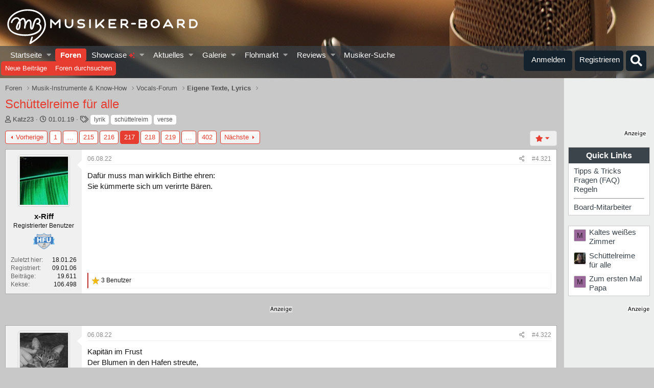

--- FILE ---
content_type: text/html; charset=utf-8
request_url: https://www.google.com/recaptcha/api2/aframe
body_size: 183
content:
<!DOCTYPE HTML><html><head><meta http-equiv="content-type" content="text/html; charset=UTF-8"></head><body><script nonce="pzEZhu0Ursrl14H-P98lrQ">/** Anti-fraud and anti-abuse applications only. See google.com/recaptcha */ try{var clients={'sodar':'https://pagead2.googlesyndication.com/pagead/sodar?'};window.addEventListener("message",function(a){try{if(a.source===window.parent){var b=JSON.parse(a.data);var c=clients[b['id']];if(c){var d=document.createElement('img');d.src=c+b['params']+'&rc='+(localStorage.getItem("rc::a")?sessionStorage.getItem("rc::b"):"");window.document.body.appendChild(d);sessionStorage.setItem("rc::e",parseInt(sessionStorage.getItem("rc::e")||0)+1);localStorage.setItem("rc::h",'1768765785989');}}}catch(b){}});window.parent.postMessage("_grecaptcha_ready", "*");}catch(b){}</script></body></html>

--- FILE ---
content_type: text/css; charset=utf-8
request_url: https://www.musiker-board.de/css.php?css=public%3Abb_code.less%2Cpublic%3Amb_customFooter.less%2Cpublic%3Amb_smallSidebar.less%2Cpublic%3Amessage.less%2Cpublic%3Amicom_tts_macro.less%2Cpublic%3Amrs_message.less%2Cpublic%3Awte_widget_default.less%2Cpublic%3Aextra.less&s=35&l=3&d=1767094488&k=a6d3a20cfff5684a37de8df51d72f9257d13ff9c
body_size: 15528
content:
@charset "UTF-8";

/********* public:bb_code.less ********/
.is-expandable:not(.is-expanded) [data-s9e-mediaembed]{width:270px;transition:none}.bbCodeBlock{display:flow-root;margin:.5em 0;background:#f5f5f5;border:1px solid #ccc;border-left:3px solid #bc2c26}.bbCodeBlock.bbCodeBlock--quote .bbCodeBlock-content{font-size:13px}.bbCodeBlock-title{padding:6px 10px;font-size:13px;color:#e63d30;background:#fafafa}.bbCodeBlock-title:before,.bbCodeBlock-title:after{content:" ";display:table}.bbCodeBlock-title:after{clear:both}a.bbCodeBlock-sourceJump{color:inherit;text-decoration:none}a.bbCodeBlock-sourceJump:hover{text-decoration:underline}a.bbCodeBlock-sourceJump:after{font-family:'Font Awesome 5 Pro';font-size:inherit;font-style:normal;font-weight:400;text-rendering:auto;-webkit-font-smoothing:antialiased;-moz-osx-font-smoothing:grayscale;content:"\f0aa";width:1.28571429em;text-align:center;display:inline-block;margin-left:5px}.bbCodeBlock-content{position:relative;padding:6px 10px}.bbCodeBlock-content:before,.bbCodeBlock-content:after{content:" ";display:table}.bbCodeBlock-content:after{clear:both}.bbCodeBlock-expandLink{display:none;position:absolute;top:87px;left:0;right:0;height:75px;cursor:pointer;z-index:100;background:transparent;background:linear-gradient(to bottom, rgba(245,245,245,0) 0%, #f5f5f5 80%)}.bbCodeBlock-expandLink a{position:absolute;bottom:6px;left:0;right:0;text-align:center;font-size:13px;color:#e63d30;text-decoration:none}.bbCodeBlock--screenLimited .bbCodeBlock-content{max-height:300px;max-height:70vh;overflow:auto;-webkit-overflow-scrolling:touch}.bbCodeBlock--expandable{overflow:hidden;-webkit-transition: -xf-height .25s ease, height .25s ease, padding .25s ease, margin .25s ease, border .25s ease;transition: -xf-height .25s ease, height .25s ease, padding .25s ease, margin .25s ease, border .25s ease}.bbCodeBlock--expandable .bbCodeBlock-content{overflow:hidden}.bbCodeBlock--expandable .bbCodeBlock-content .bbCodeBlock:not(.bbCodeBlock--expandable) .bbCodeBlock-content{overflow:visible}.bbCodeBlock--expandable .bbCodeBlock-content .bbCodeBlock.bbCodeBlock--screenLimited .bbCodeBlock-content{overflow:auto}.bbCodeBlock--expandable .bbCodeBlock-expandContent{max-height:150px;overflow:hidden}.bbCodeBlock--expandable.is-expandable .bbCodeBlock-expandLink{display:block}.bbCodeBlock--expandable.is-expanded .bbCodeBlock-expandContent{max-height:none}.bbCodeBlock--expandable.is-expanded .bbCodeBlock-expandLink{display:none}.bbCodeBlock--unfurl{color:#141414;background:#f0f0f0;padding:6px;width:650px;max-width:100%;border-left:2px solid #bc2c26;overflow:hidden}.bbCodeBlock--unfurl .contentRow-header{margin:0;font-size:15px;font-weight:normal;overflow:hidden;white-space:nowrap;word-wrap:normal;text-overflow:ellipsis}.bbCodeBlock--unfurl .contentRow-snippet{font-size:12px;font-style:normal}.bbCodeBlock--unfurl .contentRow-minor{font-size:12px}.bbCodeBlock--unfurl.is-pending{opacity:0.5}.bbCodeBlock--unfurl.is-pending.is-recrawl{opacity:1}.bbCodeBlock--unfurl.is-simple .contentRow-figure{display:none}.bbCodeBlock--unfurl .bbCodeBlockUnfurl-icon{width:12px;vertical-align:-2px}.bbCodeCode{margin:0;padding:0;font-family:Monaco,Menlo,Consolas,'Roboto Mono','Andale Mono','Ubuntu Mono',monospace;font-size:13px;line-height:1.4;text-align:left;direction:ltr;white-space:pre;position:relative;-moz-tab-size:4;tab-size:4}.has-hiddenscroll .bbCodeCode{padding-bottom:10px}.bbCodeCode code{font-family:inherit}.bbCodeCode .prism-token.prism-comment,.bbCodeCode .prism-token.prism-prolog,.bbCodeCode .prism-token.prism-doctype,.bbCodeCode .prism-token.prism-cdata{color:#8292a2}.bbCodeCode .prism-token.prism-constant{color:#f92672}.bbCodeCode .prism-token.prism-tag{color:#f92672}.bbCodeCode .prism-token.prism-boolean{color:#ae81ff}.bbCodeCode .prism-token.prism-symbol,.bbCodeCode .prism-token.prism-atrule,.bbCodeCode .prism-token.prism-keyword{color:#e6db74}.bbCodeCode .prism-token.prism-selector,.bbCodeCode .prism-token.prism-function{color:#e6db74}.bbCodeCode .prism-token.prism-deleted{color:#d44}.bbCodeCode .prism-token.prism-inserted{color:#292}.bbCodeCode .prism-token.prism-string,.bbCodeCode .prism-token.prism-attr-value{color:#a6e22e}.bbCodeCode .prism-token.prism-number{color:#ae81ff}.bbCodeCode .prism-token.prism-attr-name,.bbCodeCode .prism-token.prism-char,.bbCodeCode .prism-token.prism-builtin{color:#a6e22e}.bbCodeCode .prism-token.prism-regex,.bbCodeCode .prism-token.prism-important,.bbCodeCode .prism-token.prism-variable,.bbCodeCode .prism-token.prism-package{color:#fd971f}.bbCodeCode .prism-token.prism-class-name,.bbCodeCode .prism-token.prism-important,.bbCodeCode .prism-token.prism-bold{color:#e6db74}.bbCodeCode .prism-token.prism-bold{font-weight:bold}.bbCodeCode .prism-token.prism-italic,.bbCodeCode .prism-token.prism-constant{color:#f92672;font-style:italic}.bbCodeCode .prism-token.prism-entity{cursor:help}.bbCodeInline{margin:0;font-size:80%;background:#fff;border:1px solid #f7f7f7;border-radius:2px;padding-top:1px;padding-right:3px;padding-bottom:1px;padding-left:3px;font-family:Monaco,Menlo,Consolas,'Roboto Mono','Andale Mono','Ubuntu Mono',monospace;line-height:1.4;box-decoration-break:clone;-webkit-box-decoration-break:clone;white-space:pre-wrap}.bbCodeSpoiler{margin:.5em 0}.has-no-js .bbCodeSpoiler-button{display:none}.bbCodeSpoiler-content{display:none;opacity:0;-webkit-transition: all .25s ease, -xf-opacity .25s ease;transition: all .25s ease, -xf-opacity .25s ease;overflow-y:hidden;height:0;-webkit-transition-property:all,-xf-height;transition-property:all,-xf-height}.bbCodeSpoiler-content.is-active{display:block}.bbCodeSpoiler-content.is-active{display:block;opacity:1}.bbCodeSpoiler-content.is-transitioning{display:block}.bbCodeSpoiler-content.is-active{height:auto;overflow-y:visible}.bbCodeSpoiler-content.is-transitioning{overflow-y:hidden}.has-no-js .bbCodeSpoiler-content{display:block !important}.bbCodeSpoiler-content>.bbCodeBlock--spoiler{margin:.2em 0 0}.bbCodeInlineSpoiler{filter:blur(6px);cursor:pointer}.has-js .bbCodeInlineSpoiler a,.has-js .bbCodeInlineSpoiler span{pointer-events:none}.bbCodeInlineSpoiler .smilie{filter:grayscale(90%)}.bbCodeInlineSpoiler:hover{filter:blur(5px)}

/********* public:mb_customFooter.less ********/
.mbFooter,.mbFooter a,.mbFooter a:link,.mbFooter a:hover,.mbFooter a:visited{color:#fff}.mbFooter{margin-bottom:-4px}.mbFooter h3{font-size:14px;font-weight:bold;margin-bottom:5px}.mbFooterC1 ul li a i{margin-right:3px}.mbFooterC2 ul li a i{font-size:25px}.bassIcn{font-family:Arial,Helvetica,sans-serif;font-size:16px}.mbFooterContent{background-color:#333;display:block;font-size:.85em;height:200px;text-align:center !important}.mbLegal{background-color:#000;color:#aaa;display:block;font-size:11px;margin-bottom:-35px;padding:4px;height:22px}.mbFooterC1,.mbFooterC2,.mbFooterC3{display:inline-block;text-align:left;min-width:100px;color:#fff;vertical-align:top;padding:0;margin:0}.mbFooterC1{padding:30px 0 0 0;line-height:1.95em;float:left;margin-left:10%}.mbFooterC2{width:210px;height:200px;padding:30px 0 0 0}.mbFooterC2 ul li{display:inline;padding:0 7px 0 0;list-style-type:none}.mbFooterC2 p{padding-top:30px}.mbFooterC3{padding:0;float:right;margin-right:10%}.ibTxt{vertical-align:super;font-size:14px}.infobeatFooter{margin-top:18px;display:block;text-align:justify !important;color:#bbb}.infobeatFooter,.infobeatFooter a,.infobeatFooter a:link,.infobeatFooter a:hover,.infobeatFooter a:visited{text-decoration:none}.mbPageTop{float:right}.mb_changeStyle{float:left}.mb_changeStyle span{display:inline;padding-right:5px}.mbLegal div.pageWidth div.pageContent{padding-top:3px}.mb_freundesNetzwerk{text-align:justify}.mbFooterC1 ul{list-style:none}.mbFooterC2 ul{padding-left:0}.p-footer-copyright{display:none}

/********* public:mb_smallSidebar.less ********/
.p-body-sidebar * .contentRow-main .contentRow-minor{display:none}.p-body-sidebar{line-height:1.2}.scrlSky{position:fixed !important;top:80px !important}.p-body-sidebar{width:160px !important}.addBackground div.p-body-header{margin-right:190px !important}.addBackground{background-image:url(/styles/mb/images/bg-imageNarrow.gif) !important}.p-body-sideNavCol,.p-body-sidebarCol,div.addBackground div.p-body-main--withSidebar div.p-body-sidebar div.block{width:160px}div.addBackground div.p-body-main--withSidebar div.p-body-sidebar div.block a{color:#3b444b}.addBackground .blockMessage.blockMessage--important,.addBackground .notices.notices--block,ul.notices.notices--scrolling{margin-right:180px !important}.p-body-pageContent .blockMessage.blockMessage--important{margin-right:0 !important}@media screen and (max-width:900px){div.p-body-inner.addBackground div.p-body-main--withSidebar div.p-body-sidebar{background-color:transparent}.addBackground{background-image:none}.p-body-sideNavCol,.p-body-sidebarCol,div.addBackground div.p-body-main--withSidebar div.p-body-sidebar div.block,.p-body-sidebar{width:100% !important}}

/********* public:message.less ********/
.message+.message,.message.message--bordered{border-top:1px solid #fff}.message.is-mod-selected,.block--messages .message.is-mod-selected{background:#fefaec}.message.is-mod-selected .message-cell--user,.block--messages .message.is-mod-selected .message-cell--user,.message.is-mod-selected .message-cell--vote,.block--messages .message.is-mod-selected .message-cell--vote{background:#fefaec}.message.is-mod-selected .message-userArrow:after,.block--messages .message.is-mod-selected .message-userArrow:after{border-right-color:#fefaec}.message-inner{display:flex}.message-inner+.message-inner{border-top:1px solid #fff}.message-cell{display:block;vertical-align:top;padding:10px}.message--quickReply .message-cell>.formRow:last-child>dd{padding-bottom:0}.message-cell.message-cell--closer{padding:6px}.message-cell.message-cell--closer.message-cell--user{flex:0 0 132px}.message--simple .message-cell.message-cell--closer.message-cell--user{flex:0 0 82px}.message-cell.message-cell--closer.message-cell--action{flex:0 0 52px}.message-cell.message-cell--user,.message-cell.message-cell--action{position:relative;background:#fff;border-right:1px solid #fff;min-width:0}.message-cell.message-cell--vote{position:relative;background:#fff;border-left:1px solid #fff;border-right:0;padding-top:0;padding-bottom:0}.message--solution .message-cell.message-cell--vote{background:#daf3d8}.message-cell.message-cell--vote .solutionIcon{margin-top:6px}.message-cell.message-cell--user{flex:0 0 140px}.message--simple .message-cell.message-cell--user{flex:0 0 82px}.message-cell.message-cell--action{flex:0 0 60px}.message-cell.message-cell--main{flex:1 1 auto;width:100%;min-width:0}.message-cell.message-cell--main.is-editing{padding:0}.message-cell.message-cell--main .block{margin:0}.message-cell.message-cell--main .block-container{margin:0;border:none}.message-cell.message-cell--alert{font-size:13px;flex:1 1 auto;width:100%;min-width:0;color:rgba(59,68,75,0.66);background:#fef7e1}.message-cell.message-cell--alert a{color:#e63d30}.message-cell.message-cell--extra{flex:0 0 200px;border-left:1px solid #fff;background:#fff}.message-cell.message-cell--extra .formRow-explain{margin:6px 0 0;font-size:13px;color:#8c8c8c;font-size:80%}.message-cell.message-cell--extra .formRow-explain a{color:inherit;text-decoration:underline}.message-cell.message-cell--header,.message-cell.message-cell--solutionHeader{flex:1 1 auto;width:100%;min-width:0;padding:6px 10px;margin:0}.message-cell.message-cell--header{font-weight:400;text-decoration:none;font-size:20px;color:#bc2c26;background:#f0f0f0;border-bottom:1px solid #f7f7f7;background:linear-gradient(0deg, #f0f0f0, #f8f8f8);border-bottom:none}.message-cell.message-cell--header a{color:inherit;text-decoration:none}.message-cell.message-cell--header a:hover{text-decoration:underline}.message-cell.message-cell--solutionHeader{color:#3d793f;font-size:17px;background:#daf3d8;border-left:3px solid #63b265}.message-main{height:100%;display:flex;flex-direction:column}.message-content{flex:1 1 auto;min-height:1px}.message-footer{margin-top:auto}.message-expandWrapper{position:relative;overflow:hidden;-webkit-transition: -xf-height height ease;transition: -xf-height height ease}.message-expandWrapper .message-expandContent{max-height:250px;overflow:hidden}.message-expandWrapper .message-expandContent--small{max-height:160px}.message-expandWrapper.is-expandable .message-expandLink{display:block}.message-expandWrapper.is-expanded .message-expandContent{max-height:none}.message-expandWrapper.is-expanded .message-expandLink{display:none}.message-column{display:flex;flex-direction:column;align-items:center}.message-expandLink{display:none;position:absolute;top:60%;bottom:0;left:0;right:0;cursor:pointer;z-index:100;background:transparent;background:linear-gradient(to bottom, rgba(255,255,255,0) 0%, #fff 70%)}.message-expandLink:empty{cursor:auto;background:transparent;background:linear-gradient(to bottom, rgba(255,255,255,0) 0%, #fff 100%)}.message-expandLink a{position:absolute;bottom:10px;left:0;right:0;text-align:center;font-size:13px;color:#e63d30;text-decoration:none}.message-microdata{display:none}@media (max-width:650px){.message:not(.message--forceColumns) .message-inner{display:block}.message:not(.message--forceColumns) .message-cell{display:block}.message:not(.message--forceColumns) .message-cell:before,.message:not(.message--forceColumns) .message-cell:after{content:" ";display:table}.message:not(.message--forceColumns) .message-cell:after{clear:both}.message:not(.message--forceColumns) .message-cell.message-cell--user{width:auto;border-right:none;border-bottom:1px solid #fff}.message:not(.message--forceColumns) .message-cell.message-cell--vote{width:auto;border-left:none;border-top:1px solid #fff}.message:not(.message--forceColumns) .message-cell.message-cell--vote .solutionIcon{margin-top:0}.message:not(.message--forceColumns) .message-cell.message-cell--main{padding-left:10px}.message:not(.message--forceColumns) .message-cell.message-cell--extra{width:auto;border-left:none;border-top:1px solid #fff}.message:not(.message--forceColumns) .message-column{flex-direction:row;justify-content:space-evenly}.message--simple:not(.message--forceColumns) .message-cell.message-cell--user,.message--quickReply:not(.message--forceColumns) .message-cell.message-cell--user{display:none}}.message-userArrow{position:absolute;top:20px;right:-1px;border:10px solid transparent;border-left-width:0;border-right-color:#fff}.message-userArrow:after{position:absolute;top:-9px;right:-10px;content:"";border:9px solid transparent;border-left-width:0;border-right-color:#fff}.message-avatar{text-align:center}.message-avatar .avatar{vertical-align:bottom}.message-avatar-wrapper{position:relative;display:inline-block;vertical-align:bottom;margin-bottom:.5em}.message-avatar-wrapper .message-avatar-online{position:absolute;left:50%;margin-left:-.615em;bottom:-.5em}.message-avatar-wrapper .message-avatar-online:before{font-family:'Font Awesome 5 Pro';font-size:inherit;font-style:normal;font-weight:400;text-rendering:auto;-webkit-font-smoothing:antialiased;-moz-osx-font-smoothing:grayscale;content:"\f2bd";width:.969em;text-align:center;line-height:1;font-weight:bold;color:#7fb900;background:#fff;border:#fff solid 2px;border-radius:50%;display:inline-block}.message-name{font-weight:700;font-size:inherit;text-align:center;margin:0}.message-userTitle{font-size:12px;font-weight:normal;text-align:center;margin:0}.message-userBanner.userBanner{display:block;margin-top:3px}.message-userExtras{margin-top:3px;font-size:12px}.message--deleted .message-userDetails{display:none}.message--deleted .message-avatar .avatar{width:48px;height:48px;font-size:29px}@media (max-width:650px){.message:not(.message--forceColumns) .message-userArrow{top:auto;right:auto;bottom:-1px;left:24px;border:none;border:10px solid transparent;border-top-width:0;border-bottom-color:#fff}.message:not(.message--forceColumns) .message-userArrow:after{top:auto;right:auto;left:-9px;bottom:-10px;border:none;border:9px solid transparent;border-top-width:0;border-bottom-color:#fff}.message:not(.message--forceColumns).is-mod-selected .message-userArrow:after{border-color:transparent;border-bottom-color:#fefaec}.message:not(.message--forceColumns) .message-user{display:flex}.message:not(.message--forceColumns) .message-avatar{margin-bottom:0}.message:not(.message--forceColumns) .message-avatar .avatar{width:48px;height:48px;font-size:29px}.message:not(.message--forceColumns) .message-avatar .avatar+.message-avatar-online{left:auto;right:0}.message:not(.message--forceColumns) .message-userDetails{flex:1;min-width:0;padding-left:10px}.message:not(.message--forceColumns) .message-name{text-align:left}.message:not(.message--forceColumns) .message-userTitle,.message:not(.message--forceColumns) .message-userBanner.userBanner{display:inline-block;text-align:left;margin:0}.message:not(.message--forceColumns) .message-userExtras{display:none}.message:not(.message--forceColumns) .message--deleted .message-userDetails{display:block}}.message-content{position:relative}.message-content .js-selectToQuoteEnd{height:0;font-size:0;overflow:hidden}.message--multiQuoteList .message-content{min-height:80px;max-height:120px;overflow:hidden}.message--multiQuoteList .message-content .message-body{pointer-events:none}.message-attribution{color:#8c8c8c;font-size:12px;padding-bottom:3px;border-bottom:1px solid #f0f0f0}.message-attribution:before,.message-attribution:after{content:" ";display:table}.message-attribution:after{clear:both}.message-attribution.message-attribution--plain{border-bottom:none;font-size:inherit;padding-bottom:0}.message-attribution.message-attribution--split{display:flex;align-items:flex-end;flex-wrap:wrap}.message-attribution.message-attribution--split .message-attribution-opposite{margin-left:auto}.message-attribution-main{float:left}.message-attribution-opposite{float:right}.message-attribution-opposite.message-attribution-opposite--list{display:flex;list-style:none;margin:0;padding:0}.message-attribution-opposite.message-attribution-opposite--list>li{margin-left:14px}.message-attribution-opposite.message-attribution-opposite--list>li:first-child{margin-left:0}.message-attribution-opposite a{color:inherit}.message-attribution-opposite a:hover{text-decoration:none;color:#3b444b}.message-attribution-gadget{display:inline-block;margin:-3px -7px;padding:3px 7px}.message-attribution-source{font-size:12px;margin-bottom:3px}.message-attribution-user{font-weight:700}.message-attribution-user .avatar{display:none}.message-attribution-user .attribution{display:inline;font-size:inherit;font-weight:inherit;margin:0}.message-newIndicator,a.message-newIndicator{font-size:90%;color:#fff;background:#e63d30;border-radius:2px;padding-top:1px;padding-right:4px;padding-bottom:1px;padding-left:4px;white-space:nowrap}a.message-newIndicator:hover{color:#fff}.message-minorHighlight{font-size:13px;color:#bc2c26}.message-fields{margin:10px 0}.message--simple .message-fields{margin-top:6px;margin-bottom:6px}.message-fields:last-child{margin-bottom:0}.message-body{margin:10px 0;font-family:'Segoe UI','Helvetica Neue',Helvetica,Roboto,Oxygen,Ubuntu,Cantarell,'Fira Sans','Droid Sans',sans-serif}.message-body:before,.message-body:after{content:" ";display:table}.message-body:after{clear:both}.message--simple .message-body{margin-top:6px;margin-bottom:6px}.message-body:last-child{margin-bottom:0}.message-body .message-title{font-size:17px;font-weight:400;margin:0 0 10px 0;padding:0}.message-attachments{margin:.5em 0}.message-attachments-list{list-style:none;margin:0;padding:0}.message-lastEdit{margin-top:.5em;color:#8c8c8c;font-size:11px;text-align:right}.message-signature{margin-top:10px;font-size:12px;color:#8c8c8c;border-top:1px solid #f7f7f7;padding-top:3px}.message-actionBar .actionBar-set{margin-top:10px;font-size:13px}.message--simple .message-actionBar .actionBar-set{margin-top:6px}.message .likesBar{margin-top:10px;padding:6px}.message .reactionsBar{margin-top:10px;padding:6px}.message-historyTarget{margin-top:10px}.message-gradient{position:absolute;bottom:0;left:0;right:0;height:60px;background:#fff;background:linear-gradient(to bottom, rgba(255,255,255,0) 0%, #fff 90%)}.message-responses{margin-top:6px;font-size:13px}.message-responses .editorPlaceholder .input{font-size:inherit}.message-responseRow{margin-top:-1px;background:#fff;border:1px solid #f7f7f7;padding:6px}.message-responseRow.message-responseRow--likes,.message-responseRow.message-responseRow--reactions{display:none;opacity:0;-webkit-transition: all .25s ease, -xf-opacity .25s ease;transition: all .25s ease, -xf-opacity .25s ease;overflow-y:hidden;height:0;-webkit-transition-property:all,-xf-height;transition-property:all,-xf-height}.message-responseRow.message-responseRow--likes.is-active,.message-responseRow.message-responseRow--reactions.is-active{display:block;opacity:1}.message-responseRow.message-responseRow--likes.is-transitioning,.message-responseRow.message-responseRow--reactions.is-transitioning{display:block}.message-responseRow.message-responseRow--likes.is-active,.message-responseRow.message-responseRow--reactions.is-active{height:auto;overflow-y:visible}.message-responseRow.message-responseRow--likes.is-transitioning,.message-responseRow.message-responseRow--reactions.is-transitioning{overflow-y:hidden}@media (max-width:650px){.message:not(.message--forceColumns) .message-attribution-user .avatar{display:inline-flex;width:21px;height:21px;font-size:13px}.message:not(.message--forceColumns) .message-content{min-height:1px}}@media (max-width:480px){.message-signature{display:none}}.message-menuGroup{display:inline-block}.message-menuTrigger{display:inline-block}.message-menuTrigger:after{font-family:'Font Awesome 5 Pro';font-size:inherit;font-style:normal;font-weight:400;text-rendering:auto;-webkit-font-smoothing:antialiased;-moz-osx-font-smoothing:grayscale;content:"\f0d7";width:1.2em;display:inline-block;text-align:center;font-weight:900;unicode-bidi:isolate;text-align:right}.message-menuTrigger:hover:after{color:black}.message-menu-section--editDelete .menu-linkRow{font-weight:700;font-size:15px}.message-menu-link--delete i:after{content:"\f2ed";width:1.28571429em;display:inline-block;text-align:center}.message-menu-link--edit i:after{content:"\f044";width:1.28571429em;display:inline-block;text-align:center}.message-menu-link--report i:after{content:"\f119";width:1.28571429em;display:inline-block;text-align:center}.message-menu-link--warn i:after{content:"\f071";width:1.28571429em;display:inline-block;text-align:center}.message-menu-link--spam i:after{content:"\f05e";width:1.28571429em;display:inline-block;text-align:center}.message-menu-link--ip i:after{content:"\f0e8";width:1.28571429em;display:inline-block;text-align:center}.message-menu-link--history i:after{content:"\f1da";width:1.28571429em;display:inline-block;text-align:center}.message-menu-link--follow i:after{content:"\f234";width:1.28571429em;display:inline-block;text-align:center}.message-menu-link--ignore i:after{content:"\f235";width:1.28571429em;display:inline-block;text-align:center}.message-menu-link--share i:after{content:"\f1e0";width:1.28571429em;display:inline-block;text-align:center}.message-articleUserInfo{background:#fff;border-top:1px solid #fff}.message-articleUserInfo:last-child{border-bottom-left-radius:3px;border-bottom-right-radius:3px}.message-articleUserInfo .contentRow-figure{width:120px;text-align:center}.message-articleUserInfo .contentRow-main{padding-left:20px;text-align:left}@media (max-width:650px){.message-articleUserInfo .contentRow-figure{width:auto}.message-articleUserInfo .contentRow-main{padding-left:10px}}.message-articleWrittenBy{color:#8c8c8c;font-size:13px}.message-articleUserName{font-weight:700;font-size:20px;margin:0;display:inline}.message-articleUserBlurb,.message-articleUserBlurb div{font-size:13px;display:inline}.message-articleUserAbout{font-size:13px;margin:.5em 0}.message-articleUserBanners .userBanner{margin-bottom:3px}.message-articleUserStats{font-size:13px;color:#8c8c8c}@media (max-width:480px){.message-articleUserStats{display:none}}.comment-inner{display:table;table-layout:fixed;width:100%}.comment-avatar{display:table-cell;width:24px;vertical-align:top}.comment-avatar .avatar,.comment-avatar img{vertical-align:bottom}.comment-main{display:table-cell;padding-left:10px;vertical-align:top}.comment-contentWrapper{margin-bottom:6px}.comment-user{font-weight:700}.comment-body{display:inline}.comment-note{color:#8c8c8c;font-size:11px}.comment-input{display:block;height:2.34em;margin-bottom:6px}.comment-actionBar .actionBar-set{margin-top:6px;color:#8c8c8c}.comment-likes,.comment-reactions{display:none;opacity:0;-webkit-transition: all .25s ease, -xf-opacity .25s ease;transition: all .25s ease, -xf-opacity .25s ease;overflow-y:hidden;height:0;-webkit-transition-property:all,-xf-height;transition-property:all,-xf-height;margin-top:6px;font-size:12px}.comment-likes.is-active,.comment-reactions.is-active{display:block;opacity:1}.comment-likes.is-transitioning,.comment-reactions.is-transitioning{display:block}.comment-likes.is-active,.comment-reactions.is-active{height:auto;overflow-y:visible}.comment-likes.is-transitioning,.comment-reactions.is-transitioning{overflow-y:hidden}.formSubmitRow.formSubmitRow--messageQr .formSubmitRow-controls{text-align:center;padding-left:0;padding-right:0;margin-left:10px;margin-right:10px}@media (max-width:540px){.formSubmitRow.formSubmitRow--messageQr .formSubmitRow-controls{text-align:right}}.messageNotice{margin:6px 0;padding:6px 10px;color:rgba(59,68,75,0.66);background:#fef7e1;font-size:12px;border-left:2px solid #e63d30}.messageNotice.messageNotice--nested{border-left-width:1px}.messageNotice:not(.messageNotice--highlighted) a,.messageNotice:not(.messageNotice--highlighted) a:hover{color:#e63d30}.messageNotice:before{display:inline-block;font-family:'Font Awesome 5 Pro';font-size:inherit;font-style:normal;font-weight:400;text-rendering:auto;-webkit-font-smoothing:antialiased;-moz-osx-font-smoothing:grayscale;padding-right:.2em;font-size:125%;color:#e63d30}.messageNotice.messageNotice--highlighted{color:#141414;background:#f0f0f0;border-left-color:#bc2c26}.messageNotice.messageNotice--highlighted:before{color:#bc2c26}.messageNotice.messageNotice--deleted:before{content:"\f2ed";width:1.28571429em;display:inline-block;text-align:center}.messageNotice.messageNotice--moderated:before{content:"\f132";width:1.28571429em;display:inline-block;text-align:center}.messageNotice.messageNotice--warning:before{content:"\f071";width:1.28571429em;display:inline-block;text-align:center}.messageNotice.messageNotice--ignored:before{content:"\f131";width:1.28571429em;display:inline-block;text-align:center}@media (min-width:650px){.block:not(.block--messages) .block-container:not(.block-container--noStripRadius)>.block-body:first-child>.message:first-child .message-inner:first-of-type .message-cell:first-child,.block:not(.block--messages) .block-topRadiusContent.message .message-inner:first-of-type .message-cell:first-child,.block:not(.block--messages) .block-topRadiusContent>.message:first-child .message-inner:first-of-type .message-cell:first-child{border-top-left-radius:3px}.block:not(.block--messages) .block-container:not(.block-container--noStripRadius)>.block-body:first-child>.message:first-child .message-inner:first-of-type .message-cell:last-child,.block:not(.block--messages) .block-topRadiusContent.message .message-inner:first-of-type .message-cell:last-child,.block:not(.block--messages) .block-topRadiusContent>.message:first-child .message-inner:first-of-type .message-cell:last-child{border-top-right-radius:3px}.block:not(.block--messages) .block-container:not(.block-container--noStripRadius)>.block-body:last-child>.message:last-child .message-inner:last-of-type .message-cell:first-child,.block:not(.block--messages) .block-bottomRadiusContent.message .message-inner:last-of-type .message-cell:first-child,.block:not(.block--messages) .block-bottomRadiusContent>.message:last-child .message-inner:last-of-type .message-cell:first-child{border-bottom-left-radius:3px}.block:not(.block--messages) .block-container:not(.block-container--noStripRadius)>.block-body:last-child>.message:last-child .message-inner:last-of-type .message-cell:last-child,.block:not(.block--messages) .block-bottomRadiusContent.message .message-inner:last-of-type .message-cell:last-child,.block:not(.block--messages) .block-bottomRadiusContent>.message:last-child .message-inner:last-of-type .message-cell:last-child{border-bottom-right-radius:3px}}.block--messages .block-container{background:none;border:none}.block--messages .message,.block--messages .block-row{color:#141414;background:#fff;border-width:1px;border-style:solid;border-top-color:#f7f7f7;border-right-color:#fff;border-bottom-color:#fff;border-left-color:#fff;border-radius:4px}.block--messages .message+.message,.block--messages .block-row+.message,.block--messages .message+.block-row,.block--messages .block-row+.block-row{margin-top:6px}.block--messages .block-filterBar{border-width:1px;border-style:solid;border-top-color:#f7f7f7;border-right-color:#fff;border-bottom-color:#fff;border-left-color:#fff;border-radius:4px;margin-bottom:6px}.block--messages .message-spacer+.message,.block--messages .message-spacer+.block-row{margin-top:6px}.block--messages .message-inner .message-cell{border-radius:0}.block--messages .message-inner:first-of-type .message-cell:first-child{border-top-left-radius:3px}.block--messages .message-inner:first-of-type .message-cell:last-child{border-top-right-radius:3px}.block--messages .message-inner:last-of-type .message-cell:first-child{border-bottom-left-radius:3px}.block--messages .message-inner:last-of-type .message-cell:last-child{border-bottom-right-radius:3px}@media (max-width:650px){.block--messages .message-inner .message-cell{border-radius:0}.block--messages .message-inner:first-of-type .message-cell:first-child{border-top-left-radius:3px;border-top-right-radius:3px}.block--messages .message-inner:last-of-type .message-cell:last-child{border-bottom-left-radius:3px;border-bottom-right-radius:3px}.block--messages .message--simple .message-cell--user+.message-cell{border-radius:0;border-top-left-radius:3px;border-top-right-radius:3px}}@media (max-width:650px){.block--messages .message,.block--messages .block-row,.block--messages .block-filterBar{border-left:none;border-right:none;border-radius:0}.block--messages .message .message-inner .message-cell{border-radius:0}.block--messages .message .message-inner .message-cell:first-child,.block--messages .message .message-inner .message-cell:last-child{border-radius:0}.block--messages .message--simple .message-cell--user+.message-cell{border-radius:0}}.message--article.is-moderated{background:#f0f0f0}.message--article.is-deleted{opacity:.65}.message--articlePreview{display:flex;flex-direction:column;min-width:0;margin-bottom:10px}.message--articlePreview:last-child{margin-bottom:0}.message--articlePreview .articlePreview-main{display:flex;flex-direction:column;flex:1 1 auto}.message--articlePreview .articlePreview-image{flex:0 0 auto;align-self:center;width:100%;max-width:750px;background:center / cover #fff no-repeat;text-decoration:none}.message--articlePreview .articlePreview-image:after{content:'';display:block;padding-bottom:75%}.message--articlePreview .articlePreview-image+.articlePreview-text .bbImageWrapper,.message--articlePreview .articlePreview-image+.articlePreview-text .bbImage{display:none}.message--articlePreview .articlePreview-text{flex:1 1 auto;display:flex;min-width:0;flex-direction:column;padding:10px}.message--articlePreview .articlePreview-text .bbWrapper{position:relative;max-height:11.2em;overflow:hidden}.message--articlePreview .articlePreview-text .bbWrapper:after{content:'';position:absolute;bottom:0;right:0;text-align:right;width:75%;height:1.4em;background:linear-gradient(to right, rgba(255,255,255,0), #fff)}.message--articlePreview .articlePreview-title{margin:0;font-size:17px}.message--articlePreview .articlePreview-content{flex:1 1 auto}.message--articlePreview .articlePreview-links{text-align:right;padding-top:6px}.message--articlePreview .articlePreview-statuses{float:left;display:flex;list-style:none;margin:0;padding:0}.message--articlePreview .articlePreview-statuses>li{margin-right:8px}.message--articlePreview .articlePreview-statuses .message-newIndicator{font-size:13px}.message--articlePreview .articlePreview-footer{padding:0 10px}.message--articlePreview .articlePreview-meta{display:flex;align-items:center;border-top:solid 1px #fff;padding:6px 0;color:#8c8c8c;font-size:13px}.message--articlePreview .articlePreview-meta>li{margin-right:10px}.message--articlePreview .articlePreview-meta>li:last-child{margin-right:0}.message--articlePreview .articlePreview-replies{white-space:nowrap}.message--articlePreview .articlePreview-by,.message--articlePreview .articlePreview-repliesLabel{display:none}.block--articles.block--messages.block--expanded .article-title{margin:0 0 5px;font-size:24px;font-weight:400}.block--articles.block--messages.block--expanded .message-snippet-link{margin-top:.5em;text-align:center}.block--articles.block--messages.block--expanded .message+.message{margin-top:15px}@supports (display: grid){@media (min-width:650px){.block--previews .block-body{display:grid;gap:10px;grid-template-rows:auto;grid-template-columns:repeat(2, 1fr);grid-template-areas:"a a"}.block--previews .block-body>.message:first-of-type:last-of-type{grid-area:a}.block--previews .block-body>.message--articlePreview{margin-bottom:0}.block--previews .block-body>.message--articlePreview:nth-of-type(-n+5) .articlePreview-title{font-size:20px}.block--previews .block-body>.message--articlePreview:nth-of-type(-n+5) .articlePreview-image{max-width:none}.block--previews .block-body>.message--articlePreview:nth-of-type(-n+5) .articlePreview-image:after{padding-bottom:60%}.block--previews .block-body>.message--articlePreview:nth-of-type(-n+5) .articlePreview-meta .articlePreview-by{display:block}.block--previews .block-body>.message--articlePreview:first-of-type{grid-area:a}.block--previews .block-body>.message--articlePreview:first-of-type .articlePreview-title{font-size:24px}.block--previews .block-body>.message--articlePreview:first-of-type .articlePreview-meta{border-top:none}.block--previews .block-body>.message--articlePreview:first-of-type .articlePreview-main{flex-direction:row-reverse}.block--previews .block-body>.message--articlePreview:first-of-type .articlePreview-image{width:50%}}@media (min-width:900px){.p-body-main:not(.p-body-main--withSidebar) .block--previews .block-body{grid-template-columns:repeat(4, 1fr);grid-template-areas:"a a a a" "b_1 b_1 b_2 b_2" "b_3 b_3 b_4 b_4"}.p-body-main:not(.p-body-main--withSidebar) .block--previews .block-body>.message:first-of-type:last-of-type{grid-area:a}.p-body-main:not(.p-body-main--withSidebar) .block--previews .block-body>.message--articlePreview:nth-of-type(1){grid-area:a}.p-body-main:not(.p-body-main--withSidebar) .block--previews .block-body>.message--articlePreview:nth-of-type(2){grid-area:b_1}.p-body-main:not(.p-body-main--withSidebar) .block--previews .block-body>.message--articlePreview:nth-of-type(3){grid-area:b_2}.p-body-main:not(.p-body-main--withSidebar) .block--previews .block-body>.message--articlePreview:nth-of-type(4){grid-area:b_3}.p-body-main:not(.p-body-main--withSidebar) .block--previews .block-body>.message--articlePreview:nth-of-type(5){grid-area:b_4}}@media (min-width:1210px){.p-body-main--withSidebar .block--previews .block-body{grid-template-columns:repeat(4, 1fr);grid-template-areas:"a a a a" "b_1 b_1 b_2 b_2" "b_3 b_3 b_4 b_4"}.p-body-main--withSidebar .block--previews .block-body>.message:first-of-type:last-of-type{grid-area:a}.p-body-main--withSidebar .block--previews .block-body>.message--articlePreview:nth-of-type(1){grid-area:a}.p-body-main--withSidebar .block--previews .block-body>.message--articlePreview:nth-of-type(2){grid-area:b_1}.p-body-main--withSidebar .block--previews .block-body>.message--articlePreview:nth-of-type(3){grid-area:b_2}.p-body-main--withSidebar .block--previews .block-body>.message--articlePreview:nth-of-type(4){grid-area:b_3}.p-body-main--withSidebar .block--previews .block-body>.message--articlePreview:nth-of-type(5){grid-area:b_4}}}

/********* public:micom_tts_macro.less ********/
aside.top-seller-section{margin:0 auto 20px auto;max-width:1300px}.top-seller-section h2{margin-bottom:6px}.tsName{font-size:1.2em;color:black}.tsCurrent{font-weight:bold;font-size:1.1em;position:absolute;bottom:2.1em;right:0;margin-right:-2px;padding:3px 8px 3px 6px;background-color:#447722;color:white;border-radius:5px 0 0 5px}.tsOldPrice{font-size:.8em;right:1.15px;color:#e33;text-decoration:line-through;position:absolute;bottom:1.2em}.affStar{color:#aaa;font-size:.7em;vertical-align:top}.moreTopSeller{float:right}.tsTxt{color:#999;font-style:italic;vertical-align:sub}.moreTopSeller,.txTxt{padding:5px}.top-seller-grid{display:grid;grid-template-columns:repeat(auto-fit, minmax(200px, 1fr));gap:20px;padding:0;margin:0}.top-seller-item{border:1px solid #bbb;padding:15px;background-color:#f3f3f3;border-radius:5px;list-style:none}.top-seller-item:hover{background-color:#e0e0e0}.top-seller-item a{text-decoration:none;color:#333;display:flex;flex-direction:column;height:100%}.top-seller-item .product-image{width:100%;height:200px;margin-bottom:10px;border:solid thin #bbb;background-repeat:no-repeat;background-position:50% 50%;background-size:contain;background-color:white;transition:transform .3s ease;position:relative;overflow:hidden}.top-seller-item:hover .product-image{transform:scale(1.02)}.product-details span{display:block}@media (max-width:768px){.top-seller-grid{grid-template-columns:repeat(auto-fit, minmax(150px, 1fr));gap:10px}.top-seller-item{padding:10px}.tsName{font-size:1.1em}.tsCurrent{font-size:1em}.tsOldPrice{font-size:.9em;bottom:.5em}}

/********* public:mrs_message.less ********/
.mrsReputationGood{color:#3d793f}.mrsReputationBad{color:#c84448}

/********* public:wte_widget_default.less ********/
.is-unread .wte-thread--title .wte-thread--titleText{font-weight:500}.wte-thread--title{margin:0;padding:0;font-weight:normal;font-size:inherit}.wte-thread--title .label-append{display:none}.wte-widget--articles{display:flex;flex-wrap:wrap;flex-direction:row;margin-left:-6px;margin-right:-6px}.wte-widget--articles .wte-article--item{flex:0 0 33.33333333%;min-width:33.33333333%;padding:6px}.wte-widget--articles .wte-article--item .message--articlePreview{background-color:#fff;height:100%;border-radius:4px;border:1px solid #fff}.wte-widget--articles .wte-article--item .message--articlePreview .articlePreview-main{flex:1}.wte-widget--articles .wte-article--item .message--articlePreview .articlePreview-image{border-top-left-radius:4px;border-top-right-radius:4px}.p-body-sidebar .wte-widget--articles{margin-left:0;margin-right:0;flex-direction:column}.p-body-sidebar .wte-widget--articles .wte-article--item{flex:0 0 100% !important;min-width:100% !important;padding:0 0 6px 0}@media (max-width:650px){.wte-widget--articles .wte-article--item{flex:0 0 50%;min-width:50%}}@media (max-width:480px){.wte-widget--articles .wte-article--item{flex:0 0 100%;min-width:100%}}

/********* public:extra.less ********/
.summary-body .readNowLink a,.summary-body .readNowLink a:link{background-color:red;color:white;padding:6px 6px;font-weight:bold;text-decoration:none;border-radius:4px}.summary-body .readNowLink a:hover{text-decoration:underline}span[data-s9e-mediaembed="googledrive"]>span{padding:0 !important;height:250px;overflow:hidden !important;display:block}.poweredBy::before{content:"Powered by";position:absolute;top:-5px;right:0;color:#555;font-size:10px}.poweredBy{position:relative;display:inline-block;padding-top:10px}.poweredBy a{background-color:rgba(255,255,255,0.4);display:inline-flex}.cookiefirst-root [data-cookiefirst-bg-color]{opacity:.6}.cookiefirst-root [data-cookiefirst-bg-color]:hover{opacity:1}.notice-content a.notice-dismiss{font-weight:bold;font-size:2em;color:black}.js-dismissMessage ul li a.js-dismissPerm{font-weight:bold;color:red !important;display:block}.kl_amdp_merge_message{font-size:.8em;margin:10px 0 0 0;border:none;font-style:italic;margin-bottom:-10px}html[data-template="thread_view"] * div.message-content .message-userContent article.message-body div div.bbWrapper div.bbImageWrapper,html[data-template="thread_view"] * div.message-content .message-userContent article.message-body div div.bbWrapper a.js-lbImage{margin:1px 2px}div.message-cell.is-editing>form>div>div>dl>dd>div>div.fr-wrapper>div>p>img{margin:0px 1px}.bbCodeBlock--unfurl[data-host="www.thomann.de"] .contentRow-figure{padding-right:10px;width:110px;max-width:40%}.bbCodeBlock--unfurl[data-host="www.thomann.de"] .contentRow-main h3,.bbCodeBlock--unfurl[data-host="www.thomann.de"] .contentRow-main .js-unfurl-price{font-weight:bold}.bbCodeBlock--unfurl[data-host="www.thomann.de"] .contentRow-main .js-unfurl-price{display:none}html[data-template="reviews_list"] * .structItem-cell .avatar{height:100%;min-height:80px;max-height:140px}.bbCodeBlock--unfurl[data-host="www.thomann.de"] .contentRow-main .js-unfurl-price{float:right;font-size:0.9em;padding:2px 3px;margin-right:3px;color:#92221d;border-radius:4px;background-color:white;box-shadow:3px 3px 1px 0px #92221d,4px 3px 10px 1px rgba(0,0,0,0.65)}.bbCodeBlock--unfurl[data-host="www.thomann.de"] .contentRow-figure img{width:150px;height:auto;max-height:100%}.node-icon{vertical-align:top}.node-icon i{font-size:28px}.node--unread .node-icon i:before{font-weight:bold;color:#e1291b}.block .block-container .block-body .node.node--id5 .node-body .node-icon i:before{content:"\f509"}.block .block-container .block-body .node.node--id175 .node-body .node-icon i:before{content:"\f13e"}.block .block-container .block-body .node.node--id128 .node-body .node-icon i:before{content:"\f4a6"}.block .block-container .block-body .node.node--id175 .node-body .node-icon i:before{background-position:0px 0px}.block .block-container .block-body .node.node--id128 .node-body .node-icon i:before{background-position:0px 0px}.block .block-container .block-body .node.node--id859 .node-body .node-icon i:before{content:"\f0c0"}.block .block-container .block-body .node.node--id75 .node-body .node-icon i:before{content:"\f8be"}.block .block-container .block-body .node.node--id43 .node-body .node-icon i:before{content:"\f7a6"}.block .block-container .block-body .node.node--id76 .node-body .node-icon i:before{font-family:Arial,Helvetica,sans-serif;font-size:36px;content:"𝄢"}.block .block-container .block-body .node.node--id141 .node-body .node-icon i:before{content:"\f569"}.block .block-container .block-body .node.node--id77 .node-body .node-icon i:before{content:"\f8d4"}.block .block-container .block-body .node.node--id199 .node-body .node-icon i:before{content:"\f8cb"}.block .block-container .block-body .node.node--id147 .node-body .node-icon i:before{content:"\f8e3"}.block .block-container .block-body .node.node--id153 .node-body .node-icon i:before{content:"\f8ed"}.block .block-container .block-body .node.node--id319 .node-body .node-icon i:before{content:"\f8d5";border-top:solid 3px #3b444b;border-radius:4px 4px 0px 0px}.block .block-container .block-body .node.node--id319.node--unread .node-body .node-icon i:before{border-top:solid 3px #e63d30}.block .block-container .block-body .node.node--id319 .node-body .node-icon i{-webkit-transform:rotate(100deg);-moz-transform:rotate(100deg);-o-transform:rotate(100deg);-ms-transform:rotate(100deg);transform:rotate(100deg)}.block .block-container .block-body .node.node--id608 .node-body .node-icon i:before{content:"\f8c7"}.block .block-container .block-body .node.node--id83 .node-body .node-icon i:before{content:"\f8c9"}.block .block-container .block-body .node.node--id84 .node-body .node-icon i:before{content:"\f63d"}.block .block-container .block-body .node.node--id737 .node-body .node-icon i:before{content:"\f8b0"}.block .block-container .block-body .node.node--id281 .node-body .node-icon i:before{content:"\f8eb"}.block .block-container .block-body .node.node--id716 .node-body .node-icon i:before{content:"\f8e6"}.block .block-container .block-body .node.node--id717 .node-body .node-icon i:before{content:"\f3f1"}.block .block-container .block-body .node.node--id718 .node-body .node-icon i:before{content:"\f501"}.block .block-container .block-body .node.node--id720 .node-body .node-icon i:before{content:"\f8f2"}.block .block-container .block-body .node.node--id78 .node-body .node-icon i:before{content:"\f8df"}.block .block-container .block-body .node.node--id237 .node-body .node-icon i:before{content:"\f672"}.block .block-container .block-body .node.node--id160 .node-body .node-icon i:before{content:"\f8e4"}.block .block-container .block-body .node.node--id417 .node-body .node-icon i:before{content:"\f7d9"}.block .block-container .block-body .node.node--id265 .node-body .node-icon i:before{content:"\f86d"}html[data-logged-in="false"] * article div.bbWrapper a[href^="https://www.thomann.de"],html[data-logged-in="false"] * article div.bbWrapper a[href^="http://www.thomann.de"]{text-decoration:underline}ol.listPlain li.is-unread div.contentRow div.contentRow-main{font-weight:bold}.anzeige.max1200-160>div{width:100% !important;height:auto !important;margin:auto}.anzeige.centTag{text-align:center}.sponBy:before{content:"Sponsored by";font-size:.7em;color:#666;display:block}.anzeige:before{content:"Anzeige";font-size:.7em;color:#444;display:block;width:40px;background-color:#eee;padding:1px 3px;margin:0 auto 2px auto}.samBannerUnit.samAlignCenter.premAd:before{content:"Anzeige";font-size:.7em;color:#444;display:block;width:40px;background-color:#eee;padding:1px 3px;margin:0 auto 2px auto;float:right;display:none}.sideAd{display:block;margin-bottom:-10px}.inputTypes-display.inputTypes-display--type_question{display:none}.notice-image img{max-width:100px;max-height:85px;margin-right:10px}.p-navgroup.p-account.p-navgroup--guest{background-color:transparent}.newLable{color:white;width:50%;background-color:#e63d30;text-align:center;font-size:0.6em;padding:1px 2px;position:relative;bottom:8px;margin-top:-10px;display:inline-table;border-radius:2px;font-weight:bold}.mBadge{width:42px;height:auto}.message-userDetails{text-align:center}.anz{width:44px;height:12px;float:right;margin-bottom:2px;display:inline-flex}.anzC{width:44px;height:12px;margin-bottom:2px;display:inline-flex}.anzR{width:44px;height:12px;margin-top:-8px;margin-bottom:10px;display:block}.mb_leaderBoardFormat{clear:both}html:not([data-template="thread_edit"]) * dl.formRow--input.formRow--customField[data-field="eigenschaft"]{display:none}div.overlay * dl.formRow--customField[data-field="eigenschaft"]{display:table !important}.message-fields--after dl[data-field="eigenschaft"]{display:none}html[data-template="member_view"] * .actionBar-action.actionBar-action--menuItem,html[data-template="ns_member_notes"] * .actionBar-action.actionBar-action--menuItem{display:inline-block !important}.subNodeLink.subNodeLink--unread .subNodeLink-icon{font-weight:bold}.filterFormElement div{border-top:none !important;margin-top:0 !important;padding:4px 12px}.prefixTrash{color:#fff;background-color:#f00;border:dashed 2px #888;text-decoration:line-through}.bbWrapper hr{border-top:1px solid #aaa}.customStyle dl.imgL{float:left;margin:5px 15px 0px 0;width:40%;height:auto;min-width:250px;min-height:150px;max-width:350px}.customStyle dl.imgL dd{margin:0;font-size:0.85em;font-style:italic;color:#8c8c8c}.customStyle dl.imgR{float:right;margin:5px 0px 10px 15px}.customStyle dl.imgR dd{margin:0;text-align:right;font-size:0.85em;font-style:italic;color:#8c8c8c}div.message-content div.message-userContent article div.bbWrapper .customStyle h2 a{color:#3b444b !important}div.message-content div.message-userContent article div.bbWrapper .customStyle h2{color:#3b444b !important;margin:0 0 -10px 0 !important;clear:none;font-size:1.25em}div.message-content div.message-userContent article div.bbWrapper .customStyle * img.bbImage{border:solid thin #dcdcdc;margin:-1px}.clrBth{clear:both;display:block}.memberTooltip-name{color:#3b444b !important}.template-forum_list * a.button--cta.button.button--icon.button--icon--write,.template-whats_new_posts * a.button--cta.button.button--icon.button--icon--write{display:none}.template-z61_classifieds_category_view * .block-body>a,.template-z61_classifieds_overview * .block-body>a{display:none}.p-navgroup-link--whatsnew{display:none}html.template-thread_view * .message.message--deleted.message--post .message-inner .message-cell.message-cell--user{min-height:100px}.prefixTiny{position:relative;color:#222 !important;background-color:#dadada;padding:0px 4px;border-radius:2px;display:inline-block;font-size:10px;top:-2px}.mbMerged{display:inline-block;width:100%;margin:10px;text-align:center;color:#555;font-style:italic;font-size:11px}.medRect{text-align:center;margin:auto}.modAnweisung{color:#008000 !important}.descriptionTxt1Col{float:right;margin-left:14px;width:40%;max-width:300px;min-width:180px}.descriptionTxt1Col img{margin:auto;width:100%;height:auto}#flohmarktFAQ{background-color:#e6e6e6;padding:10px;box-sizing:border-box;color:#3b444b;text-align:justify;font-size:12px}#flohmarktFAQ h2,#flohmarktFAQ h3{font-weight:bold}#flohmarktFAQ h2{font-size:14px;margin:0 0 5px 0;color:#141414}#flohmarktFAQ h3{margin:5px 0 0 0;color:#505050}#flohmarktFAQ a:link,#flohmarktFAQ a:hover,#flohmarktFAQ a:active,#flohmarktFAQ a:visited{color:#505050;text-decoration:underline}#flohmarktFAQ img{display:block;margin:auto;padding:20px 0 20px 0;width:100%;max-width:550px}article.firstPoster * h4.message-name:after{content:"\f303";font-family:'Font Awesome 5 Pro';padding-left:3px;vertical-align:text-top;font-size:0.7em;font-weight:bold;color:#856b45;vertical-align:initial}h4.subCusH{margin:0;padding:4px 0 2px 10px;color:#fff;background-color:#3b444b;font-weight:bold}.actionBar-action.actionBar-action--inlineMod{padding:0}.actionBar-action{border:none}.tooltip--reaction .tooltip-content{background-color:#ddd;border:solid thin rgba(174,63,57,0.83)}.mb_noteTitle{font-weight:bold;text-align:center;background-color:#e63d30;color:#fff;width:calc(100% + 5px);margin:-2px -5px 2px -2px}.mbFavMen a{padding:2px 5px;color:#576773;margin-right:5px;border-radius:5px 5px 0 0;background-color:#f0f0f0;font-size:1em}.mb_wideSkyFormat{text-align:center;margin:auto;clear:both}.addBackground .blockMessage.blockMessage--important,.addBackground .notices.notices--block{margin-right:330px}.zumForum{text-align:right;display:block;margin-top:10px}.template-reviews_list * .structItem-title{font-weight:bold}h3.node-title a,a.filterBar-menuTrigger{color:#e63d30}.pageNav-main * a,.pageNav-jump{color:#e63d30}.cstLink{color:#e63d30}.bbTable>table>thead>tr>td,.bbTable>table>tbody>tr>td,.fr-view>table>thead>tr>td,.fr-view>table>tbody>tr>td{border:1px solid #bbb}.template-z61_classifieds_overview * .is-disabled .contentRow-main h2.contentRow-title{color:#000;font-weight:bold;text-transform:uppercase}.ntmod_ext_is_reported{color:#e63d30 !important}form[data-xf-init="poll-block ajax-submit"] .block-container h2.block-header{color:white}.button.button--link,a.button.button--link{color:#e63d30 !important}li.mobileLeaderboard{width:340px;position:absolute;bottom:70px;background-color:white;left:50%;margin-left:-170px;height:80px}.mobileLeaderboard .notice-content a.notice-dismiss{margin:-5px -5px -5px 0}#sponLogoThread{margin:-15px 0 5px 0;padding:0;color:#777;font-size:10px;text-align:right;clear:both}#sponsorTxt{display:inline;vertical-align:top}#sponLogoThread img{margin-top:1px}.mb_announce{margin:0 7px 9px 0}.structItemContainer-group--sticky{background-color:#f0f0f0}.structItem-status--sticky::before{font-weight:bold;color:red}.structItem-status--locked::before{font-weight:bold}.structItem-status--watched::before{font-weight:bold;content:"\f06e"}.message+.message,.message.message--bordered{border-top:1px solid #aaa}.message-spacer.js-quickReply{margin-bottom:30px}.reaction.reaction--imageHidden.reaction--1 i:before{content:"\f005";font-weight:bold}.pairs>dt{color:#666}.p-navSticky.p-navSticky--all .p-sectionLinks{padding-right:200px}.p-nav-smallLogo img{max-heigth:40px;min-height:40px}.block-tabHeader .tabs-tab.is-active{background-color:#fff;color:#bc2c26 !important;border-bottom:solid medium #aaa !important}.button.button--link,a.button.button--link{background-color:#efefef;border:solid thin #ddd}.p-navgroup-link.p-navgroup-link--iconic i::after{font-weight:bold}h3.node-title{font-weight:bold}.avatar.avatar--xs,.avatar.avatar--xxs,.message-avatar-wrapper,.avatar.avatar--m{border:solid thin #ccc;background-color:white}.avatar.avatar--xs{padding:1px;border-radius:3px}.avatar.avatar--xxs{padding:0px;border-radius:2px}.message-avatar-wrapper{padding:2px;border-radius:5px}.block-tabHeader{color:#fff}.block-tabHeader .tabs-tab.is-active{border-bottom:solid 3px #fff;color:#fff;font-weight:bold}.mb_customStyle{margin:20px auto;text-align:center}.sponsoren{font-size:11px;color:#444}.sponsoren a{color:#333}.sponsoren a:hover{text-decoration:underline !important}.aboutMB{font-size:12px}.aboutMB p{text-align:justify}.likesBar.is-active{overflow-y:hidden}div[data-widget-id="12"]{display:none}div.block div.block-container h3.block-minorHeader{font-weight:bold;text-align:center;font-size:16px}.addBackground div.p-body-header{margin-right:330px}.addBackground{background-image:url(/styles/mb/images/bg-image.gif);background-repeat:repeat-y;background-position:right}.p-body-sidebar{padding-left:2px;padding-right:5px}label.iconic:hover>input+i:before,label.iconic>input[type="checkbox"]+i:before{color:#000 !important}.actionBar-action:before{font-weight:bold;margin-right:2px;font-size:14px;width:12px}.actionBar-set--internal a.actionBar-action.actionBar-action--report:before{content:"\f0f3"}.actionBar-set--internal a.actionBar-action.actionBar-action--edit:before{content:"\f040"}.actionBar-set--internal a.actionBar-action.actionBar-action--history:before{content:"\f02d"}.actionBar-set--internal a.actionBar-action.actionBar-action--delete:before{content:"\f1f8"}.actionBar-set--internal a.actionBar-action.actionBar-action--spam:before{content:"\f05e"}.actionBar-set--internal a.actionBar-action.actionBar-action--ip:before{content:"\f14e"}.actionBar-set--internal a.actionBar-action.actionBar-action--search:before{content:"\f002"}.actionBar-set--internal a.actionBar-action.actionBar-action--warn:before{content:"\f256"}.actionBar-set--internal a.actionBar-action.actionBar-action--history:before{content:"\f02d"}.actionBar-set--internal a.actionBar-action.actionBar-action--review:before{content:"\f055"}.actionBar-set--internal a.actionBar-action.actionBar-action--review:before{content:"\f055"}.actionBar-action.actionBar-action.actionBar-action--reputation:before{content:"\f564"}.message-signature{border-top:dashed thin #ccc}footer.message-footer{margin-top:5px}html.template-conversation_view * footer.message-footer div.message-actionBar,html.template-thread_view * footer.message-footer div.message-actionBar{border-top:solid thin #bbb}.message-cell.message-cell--user{flex:0 0 150px}html[data-template="thread_view"] * article.message-body,html[data-template="conversation_view"] * article.message-body{min-height:160px}article.message-body a{color:#bc2c26}footer.message-footer div.message-actionBar div.actionBar-set a{color:#505050}.actionBar-action.actionBar-action--like{border-radius:6px;border:solid thin #bbb;padding:2px 5px 3px 3px}.actionBar-action.actionBar-action--like:before{color:#fff;font-size:13px;content:"\f005";margin:0 4px 1px -3px;background-color:#bbb;padding:4px 3px 5px 3px;border-radius:4px 0 0 4px;display:inline-block;line-height:1em}div.likesBar{padding:3px !important;border-radius:6px;border:solid thin #bbb;padding-left:0 !important;overflow:hidden}div.likesBar a{color:#8c8c8c;vertical-align:text-bottom}div.likesBar i.likeIcon{background-color:#bbb;padding:10px;color:#fff;margin-right:8px}div.likesBar i.likeIcon:before{color:#fff;background-color:#bbb;font-size:18px;content:"\f005";margin-left:2px}a.actionBar-action.actionBar-action--like:hover{border-color:#e63d30;color:#e63d30 !important;text-decoration:none}a.actionBar-action.actionBar-action--like:hover:before{background-color:#e63d30}.message-userBanner.userBanner{display:inline-block;margin:5px 0}.userBanner.userBanner--staff,.userBanner.userBanner--primary{border:none}div.block-container div.block-body article.message.message--post div.message-inner{border:solid thin #aaa !important}div.block div.block-container h3.block-minorHeader{color:#fff !important;border-radius:0 !important;background-color:#3b444b}#header{padding-bottom:50px;background-size:cover}.p-sectionLinks{min-height:33px !important}div.p-navgroup:not(.p-navgroup--guest) .p-navgroup-linkText{display:none}.p-navSticky.p-navSticky--primary,.p-navSticky.p-navSticky--all{margin-top:-63px}div.p-sectionLinks * ul.p-sectionLinks-list li{background-color:#e63d30}div.p-sectionLinks * ul.p-sectionLinks-list li:first-child{border-radius:5px 0 0 5px}div.p-sectionLinks * ul.p-sectionLinks-list li:last-child{border-radius:0 5px 5px 0}.p-sectionLinks.p-sectionLinks--empty{height:30px}.p-navgroup-link i::after{font-size:23px !important;color:#fff}div.p-nav-opposite div.p-navgroup a.p-navgroup-link{background-color:#14222d !important;margin-right:5px;height:40px !important;padding:5px !important;border-radius:5px !important;width:40px;text-align:center}.p-navgroup-link.p-navgroup-link--user .avatar{width:30px;height:30px;font-size:18px}.p-nav-opposite{margin-bottom:-19px}.p-navgroup.p-account.p-navgroup--member,.p-navgroup.p-discovery{background-color:transparent}.p-navgroup.p-discovery{margin-left:0}.p-navgroup-link.badgeContainer{opacity:1}nav.p-nav div.p-nav-inner a.p-nav-menuTrigger i{color:#fff !important}div.p-navgroup.p-navgroup--guest .p-navgroup-linkText{color:#fff;font-size:15px;display:inline-block;margin-top:2px}div.p-nav-opposite div.p-navgroup--guest a.p-navgroup-link.p-navgroup-link--textual{width:95px}.p-breadcrumbs>li a{color:#505050}.p-title h1{color:#e63d30}div.block-container h2.block-header,.block-filterBar,.block-container .block-minorHeader{background:none;background-color:#3b444b;font-size:17px;font-weight:bold;border-radius:0 !important}div.block-container h2.block-header .block-desc,div.block-container h2.block-header a,.block-container .block-minorHeader{color:#fff}div.block div.block-container{border-style:none;border:none;border-radius:0 !important}.p-body-sidebar .block div.block-container{border:solid thin #ccc}.node-icon i::before{color:#3b444b}.subNodeLink::before,ol.node-subNodeFlatList li a.subNodeLink{color:#3b444b}.node--forum .node-main h3.node-title,.node--forum .node-main h3.node-title a,.node--category.node--read>div>div.node-main>h3>a,.node--category.node--unread>div>div.node-main.js-nodeMain>h3>a{color:#3b444b}.node--forum.node--read .node-main h3.node-title,.node--forum.node--read .node-main h3.node-title a,.node--category.node--read>div>div.node-main>h3>a{font-weight:normal;color:#3b444b}div.p-body-sidebar * .block-container{border-radius:0}.offCanvasMenu--nav .offCanvasMenu-content{color:#fff;background:rgba(59,68,75,0.9)}.p-sectionLinks .p-sectionLinks-inner.hScroller{display:inline-block}.p-description,.mb_introText{color:#444}li.pageNav-page,li.pageNav-page:hover,.pageNav-page.pageNav-page--current,.pageNav-page.pageNav-page--current:hover{background:none;border:none}.pageNav-jump{padding:3px 7px;border-radius:4px;border:solid thin #e63d30}.pageNav-page--current>a,.pageNav-page>a:hover,.pageNav-jump:hover{color:#fff;background-color:#e63d30}.pageNav-page>a{padding:3px 7px;background:none;background-color:#fff;border-radius:4px !important;border:solid thin #e63d30;margin-right:3px}.pageNav-page--current>a{color:#fff;background-color:#e63d30}.message-cell.message-cell--user{background-color:#f0f0f0;border-radius:0 !important}html.template-thread_view * .message-cell.message-cell--user{min-height:250px}.block--messages .message,.block--messages .block-row{border-radius:0}.block--messages .message+.message,.block--messages .block-row+.message,.block--messages .message+.block-row,.block--messages .block-row+.block-row{margin-top:30px}.block--messages .message,.block--messages .block-row{border-width:0}@media screen and (max-width:900px){.samBannerUnit.samAlignCenter.premAd:before{float:none}.anz{float:none}.p-footer-inner{background-color:#141414}.mbFavMen{margin-top:20px !important}.skyDesk{display:none}.addBackground .blockMessage.blockMessage--important,.addBackground .notices.notices--block{margin-right:0 !important}.addBackground{background-image:none !important}.addBackground div.p-body-header{margin-right:0 !important}.mbFooterC3{display:none}.p-sectionLinks-list .p-navEl-link{padding:0 5px}.mobileMedRect{width:100%;text-align:center}}@media screen and (max-width:650px){.notice-image{display:none}.notice-content{margin-left:0 !important}.message-userDetails{text-align:left}.mBadge{width:28px}.template-thread_view * .message-user .message-userDetails{line-height:1.1em}.template-thread_view * .message-userDetails .userBanner--primary{padding:0 2px 0 0}.message:not(.message--forceColumns) .message-userBanner.userBanner{display:table-cell}html[data-template="thread_view"] * article.message-body,html[data-template="conversation_view"] * article.message-body{min-height:0}.customStyle dl.imgL{width:100% !important;display:block !important;max-width:100% !important}.customStyle * .bbImageWrapper,.customStyle * .bbImage{width:100% !important}.descriptionTxt1Col{margin-left:0;width:100% !important;min-width:100% !important}.mbFavMen{margin-top:55px !important}.mbFavMen a{padding:2px 3px;color:#576773;margin-right:2px;border-radius:5px 5px 0 0;background-color:#f0f0f0;font-size:1em}html.template-thread_view * .message-cell.message-cell--user{min-height:initial !important}.mb_announce{display:none !important}.message-cell.message-cell--user{min-height:unset}.p-nav-opposite{margin-bottom:0 !important}.p-navSticky.p-navSticky--primary,.p-navSticky.p-navSticky--all{margin-top:0 !important}div.p-navgroup.p-navgroup--guest .p-navgroup-linkText{color:#fff;font-size:13px;margin-top:4px}div.p-nav-opposite div.p-navgroup--guest a.p-navgroup-link.p-navgroup-link--textual{width:80px}#sponLogoThread{display:none}}.p-navgroup-link.cxf-style-switch:before{font-weight:bold !important;font-size:1.4em !important}.cstHm.addBackground{background-color:#dcdcdc}.articlePreview-links a.customHomeLink{padding:5px 8px;border:solid thin #bc2c26;background-color:#e63d30;color:white;border-radius:4px}.p-navgroup-link.cxf-style-switch:before{font-family:'Font Awesome 5 Pro';font-size:inherit;font-style:normal;font-weight:400;text-rendering:auto;-webkit-font-smoothing:antialiased;-moz-osx-font-smoothing:grayscale;content:"\f186";width:1.28571429em;display:inline-block;text-align:center;color:#fff}.p-navgroup-link.cxf-style-switch:hover:before{color:}.cxf-style-switch-footer:before{font-family:'Font Awesome 5 Pro';font-size:inherit;font-style:normal;font-weight:400;text-rendering:auto;-webkit-font-smoothing:antialiased;-moz-osx-font-smoothing:grayscale;content:"\f186";width:1.28571429em;display:inline-block;text-align:center;color:}.cxf-style-switch-footer:hover:before{color:}@media (max-width:320px){.cxf-style-switch{display:none}}@media (max-width:320px){.cxf-style-switch-footer{display:none}}.avatar--brandLogo{border-radius:inherit}.avatar--reviewImage{border-radius:inherit;width:96px;height:96px}.structItem-reviewTagLine{font-size:15px;margin-top:3px;color:#141414}.reviewAttachUploadList{list-style:none;margin:0;padding:0;margin-bottom:10px}.reviewAttachUploadList.attachUploadList--spaced{margin-top:10px}.reviewAttachUploadList>li{padding:6px}.reviewAttachUploadList>li:last-child{border-bottom:none}.reviewAttachUploadList>li.is-uploadError .contentRow-title span{text-decoration:line-through;opacity:.5}.reviewAttachUploadList>li.is-uploadError .contentRow-figure{opacity:.5}.structItem-cell.structItem-cell--icon{width:52px;position:relative}.structItem-cell.structItem-cell--icon.structItem-cell--reviewImageExpanded{width:120px}.message--article.is-future-thread{background:#fef7e1;opacity:.65}